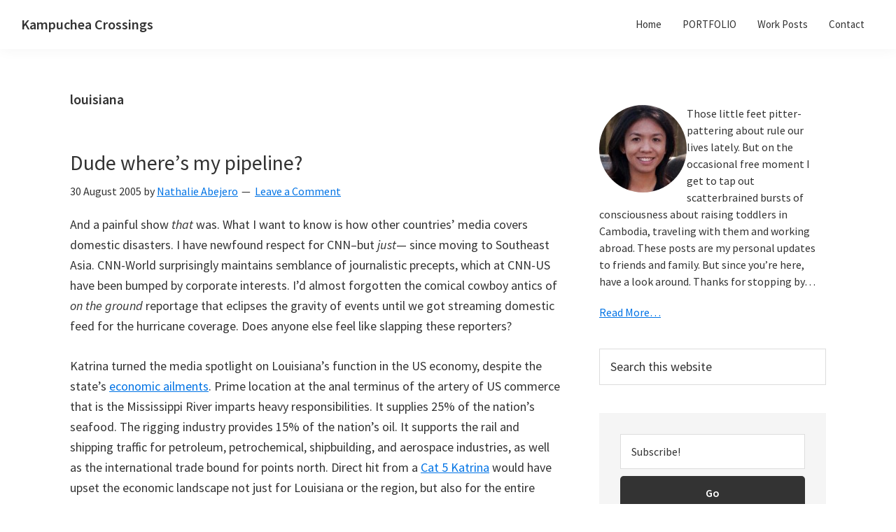

--- FILE ---
content_type: text/html; charset=UTF-8
request_url: https://www.abejero.net/archives/tag/louisiana/page/3
body_size: 40234
content:
<!DOCTYPE html><html dir="ltr" lang="en-US" prefix="og: https://ogp.me/ns#"><head ><meta charset="UTF-8" /><meta name="viewport" content="width=device-width, initial-scale=1" /><link media="all" href="https://www.abejero.net/wp-content/cache/autoptimize/css/autoptimize_26e30cc56667271be057c56df1174419.css" rel="stylesheet"><link media="screen" href="https://www.abejero.net/wp-content/cache/autoptimize/css/autoptimize_9a435ada3e0c5dfa6f692b3408e6a364.css" rel="stylesheet"><title>louisiana - Kampuchea Crossings - Page 3</title><meta name="description" content="- Page 3" /><meta name="robots" content="noindex, nofollow, max-image-preview:large" /><link rel="canonical" href="https://www.abejero.net/archives/tag/louisiana" /><link rel="prev" href="https://www.abejero.net/archives/tag/louisiana/page/2" /><meta name="generator" content="All in One SEO (AIOSEO) 4.8.9" /> <script type="application/ld+json" class="aioseo-schema">{"@context":"https:\/\/schema.org","@graph":[{"@type":"BreadcrumbList","@id":"https:\/\/www.abejero.net\/archives\/tag\/louisiana\/page\/3#breadcrumblist","itemListElement":[{"@type":"ListItem","@id":"https:\/\/www.abejero.net#listItem","position":1,"name":"Home","item":"https:\/\/www.abejero.net","nextItem":{"@type":"ListItem","@id":"https:\/\/www.abejero.net\/archives\/tag\/louisiana#listItem","name":"louisiana"}},{"@type":"ListItem","@id":"https:\/\/www.abejero.net\/archives\/tag\/louisiana#listItem","position":2,"name":"louisiana","item":"https:\/\/www.abejero.net\/archives\/tag\/louisiana","nextItem":{"@type":"ListItem","@id":"https:\/\/www.abejero.net\/archives\/tag\/louisiana\/page\/3#listItem","name":"Page 3"},"previousItem":{"@type":"ListItem","@id":"https:\/\/www.abejero.net#listItem","name":"Home"}},{"@type":"ListItem","@id":"https:\/\/www.abejero.net\/archives\/tag\/louisiana\/page\/3#listItem","position":3,"name":"Page 3","previousItem":{"@type":"ListItem","@id":"https:\/\/www.abejero.net\/archives\/tag\/louisiana#listItem","name":"louisiana"}}]},{"@type":"CollectionPage","@id":"https:\/\/www.abejero.net\/archives\/tag\/louisiana\/page\/3#collectionpage","url":"https:\/\/www.abejero.net\/archives\/tag\/louisiana\/page\/3","name":"louisiana - Kampuchea Crossings - Page 3","description":"- Page 3","inLanguage":"en-US","isPartOf":{"@id":"https:\/\/www.abejero.net\/#website"},"breadcrumb":{"@id":"https:\/\/www.abejero.net\/archives\/tag\/louisiana\/page\/3#breadcrumblist"}},{"@type":"Organization","@id":"https:\/\/www.abejero.net\/#organization","name":"Kampuchea Crossings","description":"Bump to baby on the beaten expat track","url":"https:\/\/www.abejero.net\/"},{"@type":"WebSite","@id":"https:\/\/www.abejero.net\/#website","url":"https:\/\/www.abejero.net\/","name":"Kampuchea Crossings","description":"Bump to baby on the beaten expat track","inLanguage":"en-US","publisher":{"@id":"https:\/\/www.abejero.net\/#organization"}}]}</script> <link rel='dns-prefetch' href='//fonts.googleapis.com' /><link href='https://fonts.gstatic.com' crossorigin rel='preconnect' /><link rel="alternate" type="application/rss+xml" title="Kampuchea Crossings &raquo; Feed" href="https://www.abejero.net/feed" /><link rel="alternate" type="application/rss+xml" title="Kampuchea Crossings &raquo; Comments Feed" href="https://www.abejero.net/comments/feed" /><link rel="alternate" type="application/rss+xml" title="Kampuchea Crossings &raquo; louisiana Tag Feed" href="https://www.abejero.net/archives/tag/louisiana/feed" />  <script src="//www.googletagmanager.com/gtag/js?id=G-HKFK173W2Y"  data-cfasync="false" data-wpfc-render="false" async></script> <script data-cfasync="false" data-wpfc-render="false">var mi_version = '9.11.1';
				var mi_track_user = true;
				var mi_no_track_reason = '';
								var MonsterInsightsDefaultLocations = {"page_location":"https:\/\/www.abejero.net\/archives\/tag\/louisiana\/page\/3\/"};
								if ( typeof MonsterInsightsPrivacyGuardFilter === 'function' ) {
					var MonsterInsightsLocations = (typeof MonsterInsightsExcludeQuery === 'object') ? MonsterInsightsPrivacyGuardFilter( MonsterInsightsExcludeQuery ) : MonsterInsightsPrivacyGuardFilter( MonsterInsightsDefaultLocations );
				} else {
					var MonsterInsightsLocations = (typeof MonsterInsightsExcludeQuery === 'object') ? MonsterInsightsExcludeQuery : MonsterInsightsDefaultLocations;
				}

								var disableStrs = [
										'ga-disable-G-HKFK173W2Y',
									];

				/* Function to detect opted out users */
				function __gtagTrackerIsOptedOut() {
					for (var index = 0; index < disableStrs.length; index++) {
						if (document.cookie.indexOf(disableStrs[index] + '=true') > -1) {
							return true;
						}
					}

					return false;
				}

				/* Disable tracking if the opt-out cookie exists. */
				if (__gtagTrackerIsOptedOut()) {
					for (var index = 0; index < disableStrs.length; index++) {
						window[disableStrs[index]] = true;
					}
				}

				/* Opt-out function */
				function __gtagTrackerOptout() {
					for (var index = 0; index < disableStrs.length; index++) {
						document.cookie = disableStrs[index] + '=true; expires=Thu, 31 Dec 2099 23:59:59 UTC; path=/';
						window[disableStrs[index]] = true;
					}
				}

				if ('undefined' === typeof gaOptout) {
					function gaOptout() {
						__gtagTrackerOptout();
					}
				}
								window.dataLayer = window.dataLayer || [];

				window.MonsterInsightsDualTracker = {
					helpers: {},
					trackers: {},
				};
				if (mi_track_user) {
					function __gtagDataLayer() {
						dataLayer.push(arguments);
					}

					function __gtagTracker(type, name, parameters) {
						if (!parameters) {
							parameters = {};
						}

						if (parameters.send_to) {
							__gtagDataLayer.apply(null, arguments);
							return;
						}

						if (type === 'event') {
														parameters.send_to = monsterinsights_frontend.v4_id;
							var hookName = name;
							if (typeof parameters['event_category'] !== 'undefined') {
								hookName = parameters['event_category'] + ':' + name;
							}

							if (typeof MonsterInsightsDualTracker.trackers[hookName] !== 'undefined') {
								MonsterInsightsDualTracker.trackers[hookName](parameters);
							} else {
								__gtagDataLayer('event', name, parameters);
							}
							
						} else {
							__gtagDataLayer.apply(null, arguments);
						}
					}

					__gtagTracker('js', new Date());
					__gtagTracker('set', {
						'developer_id.dZGIzZG': true,
											});
					if ( MonsterInsightsLocations.page_location ) {
						__gtagTracker('set', MonsterInsightsLocations);
					}
										__gtagTracker('config', 'G-HKFK173W2Y', {"forceSSL":"true"} );
										window.gtag = __gtagTracker;										(function () {
						/* https://developers.google.com/analytics/devguides/collection/analyticsjs/ */
						/* ga and __gaTracker compatibility shim. */
						var noopfn = function () {
							return null;
						};
						var newtracker = function () {
							return new Tracker();
						};
						var Tracker = function () {
							return null;
						};
						var p = Tracker.prototype;
						p.get = noopfn;
						p.set = noopfn;
						p.send = function () {
							var args = Array.prototype.slice.call(arguments);
							args.unshift('send');
							__gaTracker.apply(null, args);
						};
						var __gaTracker = function () {
							var len = arguments.length;
							if (len === 0) {
								return;
							}
							var f = arguments[len - 1];
							if (typeof f !== 'object' || f === null || typeof f.hitCallback !== 'function') {
								if ('send' === arguments[0]) {
									var hitConverted, hitObject = false, action;
									if ('event' === arguments[1]) {
										if ('undefined' !== typeof arguments[3]) {
											hitObject = {
												'eventAction': arguments[3],
												'eventCategory': arguments[2],
												'eventLabel': arguments[4],
												'value': arguments[5] ? arguments[5] : 1,
											}
										}
									}
									if ('pageview' === arguments[1]) {
										if ('undefined' !== typeof arguments[2]) {
											hitObject = {
												'eventAction': 'page_view',
												'page_path': arguments[2],
											}
										}
									}
									if (typeof arguments[2] === 'object') {
										hitObject = arguments[2];
									}
									if (typeof arguments[5] === 'object') {
										Object.assign(hitObject, arguments[5]);
									}
									if ('undefined' !== typeof arguments[1].hitType) {
										hitObject = arguments[1];
										if ('pageview' === hitObject.hitType) {
											hitObject.eventAction = 'page_view';
										}
									}
									if (hitObject) {
										action = 'timing' === arguments[1].hitType ? 'timing_complete' : hitObject.eventAction;
										hitConverted = mapArgs(hitObject);
										__gtagTracker('event', action, hitConverted);
									}
								}
								return;
							}

							function mapArgs(args) {
								var arg, hit = {};
								var gaMap = {
									'eventCategory': 'event_category',
									'eventAction': 'event_action',
									'eventLabel': 'event_label',
									'eventValue': 'event_value',
									'nonInteraction': 'non_interaction',
									'timingCategory': 'event_category',
									'timingVar': 'name',
									'timingValue': 'value',
									'timingLabel': 'event_label',
									'page': 'page_path',
									'location': 'page_location',
									'title': 'page_title',
									'referrer' : 'page_referrer',
								};
								for (arg in args) {
																		if (!(!args.hasOwnProperty(arg) || !gaMap.hasOwnProperty(arg))) {
										hit[gaMap[arg]] = args[arg];
									} else {
										hit[arg] = args[arg];
									}
								}
								return hit;
							}

							try {
								f.hitCallback();
							} catch (ex) {
							}
						};
						__gaTracker.create = newtracker;
						__gaTracker.getByName = newtracker;
						__gaTracker.getAll = function () {
							return [];
						};
						__gaTracker.remove = noopfn;
						__gaTracker.loaded = true;
						window['__gaTracker'] = __gaTracker;
					})();
									} else {
										console.log("");
					(function () {
						function __gtagTracker() {
							return null;
						}

						window['__gtagTracker'] = __gtagTracker;
						window['gtag'] = __gtagTracker;
					})();
									}</script>  <script>window._wpemojiSettings = {"baseUrl":"https:\/\/s.w.org\/images\/core\/emoji\/16.0.1\/72x72\/","ext":".png","svgUrl":"https:\/\/s.w.org\/images\/core\/emoji\/16.0.1\/svg\/","svgExt":".svg","source":{"concatemoji":"https:\/\/www.abejero.net\/wp-includes\/js\/wp-emoji-release.min.js?ver=6.8.3"}};
/*! This file is auto-generated */
!function(s,n){var o,i,e;function c(e){try{var t={supportTests:e,timestamp:(new Date).valueOf()};sessionStorage.setItem(o,JSON.stringify(t))}catch(e){}}function p(e,t,n){e.clearRect(0,0,e.canvas.width,e.canvas.height),e.fillText(t,0,0);var t=new Uint32Array(e.getImageData(0,0,e.canvas.width,e.canvas.height).data),a=(e.clearRect(0,0,e.canvas.width,e.canvas.height),e.fillText(n,0,0),new Uint32Array(e.getImageData(0,0,e.canvas.width,e.canvas.height).data));return t.every(function(e,t){return e===a[t]})}function u(e,t){e.clearRect(0,0,e.canvas.width,e.canvas.height),e.fillText(t,0,0);for(var n=e.getImageData(16,16,1,1),a=0;a<n.data.length;a++)if(0!==n.data[a])return!1;return!0}function f(e,t,n,a){switch(t){case"flag":return n(e,"\ud83c\udff3\ufe0f\u200d\u26a7\ufe0f","\ud83c\udff3\ufe0f\u200b\u26a7\ufe0f")?!1:!n(e,"\ud83c\udde8\ud83c\uddf6","\ud83c\udde8\u200b\ud83c\uddf6")&&!n(e,"\ud83c\udff4\udb40\udc67\udb40\udc62\udb40\udc65\udb40\udc6e\udb40\udc67\udb40\udc7f","\ud83c\udff4\u200b\udb40\udc67\u200b\udb40\udc62\u200b\udb40\udc65\u200b\udb40\udc6e\u200b\udb40\udc67\u200b\udb40\udc7f");case"emoji":return!a(e,"\ud83e\udedf")}return!1}function g(e,t,n,a){var r="undefined"!=typeof WorkerGlobalScope&&self instanceof WorkerGlobalScope?new OffscreenCanvas(300,150):s.createElement("canvas"),o=r.getContext("2d",{willReadFrequently:!0}),i=(o.textBaseline="top",o.font="600 32px Arial",{});return e.forEach(function(e){i[e]=t(o,e,n,a)}),i}function t(e){var t=s.createElement("script");t.src=e,t.defer=!0,s.head.appendChild(t)}"undefined"!=typeof Promise&&(o="wpEmojiSettingsSupports",i=["flag","emoji"],n.supports={everything:!0,everythingExceptFlag:!0},e=new Promise(function(e){s.addEventListener("DOMContentLoaded",e,{once:!0})}),new Promise(function(t){var n=function(){try{var e=JSON.parse(sessionStorage.getItem(o));if("object"==typeof e&&"number"==typeof e.timestamp&&(new Date).valueOf()<e.timestamp+604800&&"object"==typeof e.supportTests)return e.supportTests}catch(e){}return null}();if(!n){if("undefined"!=typeof Worker&&"undefined"!=typeof OffscreenCanvas&&"undefined"!=typeof URL&&URL.createObjectURL&&"undefined"!=typeof Blob)try{var e="postMessage("+g.toString()+"("+[JSON.stringify(i),f.toString(),p.toString(),u.toString()].join(",")+"));",a=new Blob([e],{type:"text/javascript"}),r=new Worker(URL.createObjectURL(a),{name:"wpTestEmojiSupports"});return void(r.onmessage=function(e){c(n=e.data),r.terminate(),t(n)})}catch(e){}c(n=g(i,f,p,u))}t(n)}).then(function(e){for(var t in e)n.supports[t]=e[t],n.supports.everything=n.supports.everything&&n.supports[t],"flag"!==t&&(n.supports.everythingExceptFlag=n.supports.everythingExceptFlag&&n.supports[t]);n.supports.everythingExceptFlag=n.supports.everythingExceptFlag&&!n.supports.flag,n.DOMReady=!1,n.readyCallback=function(){n.DOMReady=!0}}).then(function(){return e}).then(function(){var e;n.supports.everything||(n.readyCallback(),(e=n.source||{}).concatemoji?t(e.concatemoji):e.wpemoji&&e.twemoji&&(t(e.twemoji),t(e.wpemoji)))}))}((window,document),window._wpemojiSettings);</script> <link rel='stylesheet' id='genesis-sample-fonts-css' href='https://fonts.googleapis.com/css?family=Source+Sans+Pro:400,400i,600,700&#038;display=swap' media='all' /><link rel='stylesheet' id='dashicons-css' href='https://www.abejero.net/wp-includes/css/dashicons.min.css?ver=6.8.3' media='all' /> <script data-cfasync="false" data-wpfc-render="false" id='monsterinsights-frontend-script-js-extra'>var monsterinsights_frontend = {"js_events_tracking":"true","download_extensions":"pdf,doc,ppt,xls,zip,docx,pptx,xlsx","inbound_paths":"[]","home_url":"https:\/\/www.abejero.net","hash_tracking":"false","v4_id":"G-HKFK173W2Y"};</script> <script src="https://www.abejero.net/wp-includes/js/jquery/jquery.min.js?ver=3.7.1" id="jquery-core-js"></script> <script id="wpdm-frontjs-js-extra">var wpdm_url = {"home":"https:\/\/www.abejero.net\/","site":"https:\/\/www.abejero.net\/","ajax":"https:\/\/www.abejero.net\/wp-admin\/admin-ajax.php"};
var wpdm_js = {"spinner":"<i class=\"wpdm-icon wpdm-sun wpdm-spin\"><\/i>","client_id":"910979de66b83a1bd82889c61f7d1d57"};
var wpdm_strings = {"pass_var":"Password Verified!","pass_var_q":"Please click following button to start download.","start_dl":"Start Download"};</script> <link rel="https://api.w.org/" href="https://www.abejero.net/wp-json/" /><link rel="alternate" title="JSON" type="application/json" href="https://www.abejero.net/wp-json/wp/v2/tags/593" /><link rel="EditURI" type="application/rsd+xml" title="RSD" href="https://www.abejero.net/xmlrpc.php?rsd" /><meta name="generator" content="WordPress 6.8.3" /><link rel="icon" href="https://www.abejero.net/wp-content/themes/genesis-sample/images/favicon.ico" /><link rel="pingback" href="https://www.abejero.net/xmlrpc.php" /><link rel="shortcut icon" href="https://www.abejero.net/wp-content/uploads/2014/03/favicon.png" /><link rel="icon" href="https://www.abejero.net/wp-content/uploads/2014/03/favicon.png" type="image/png"/><meta name="generator" content="WordPress Download Manager 3.3.32" /></head><body data-rsssl=1 class="archive paged tag tag-louisiana tag-593 wp-embed-responsive paged-3 tag-paged-3 wp-theme-genesis wp-child-theme-genesis-sample header-full-width content-sidebar genesis-breadcrumbs-hidden genesis-footer-widgets-hidden no-js" itemscope itemtype="https://schema.org/WebPage"> <script>//
	(function(){
		var c = document.body.classList;
		c.remove( 'no-js' );
		c.add( 'js' );
	})();
	//</script> <div class="site-container"><ul class="genesis-skip-link"><li><a href="#genesis-nav-primary" class="screen-reader-shortcut"> Skip to primary navigation</a></li><li><a href="#genesis-content" class="screen-reader-shortcut"> Skip to main content</a></li><li><a href="#genesis-sidebar-primary" class="screen-reader-shortcut"> Skip to primary sidebar</a></li></ul><header class="site-header" itemscope itemtype="https://schema.org/WPHeader"><div class="wrap"><div class="title-area"><p class="site-title" itemprop="headline"><a href="https://www.abejero.net/">Kampuchea Crossings</a></p><p class="site-description" itemprop="description">Bump to baby on the beaten expat track</p></div><nav class="nav-primary" aria-label="Main" itemscope itemtype="https://schema.org/SiteNavigationElement" id="genesis-nav-primary"><div class="wrap"><ul id="menu-all-options-menu" class="menu genesis-nav-menu menu-primary js-superfish"><li id="menu-item-5288" class="menu-item menu-item-type-post_type menu-item-object-page menu-item-5288"><a href="https://www.abejero.net/about-me" itemprop="url"><span itemprop="name">Home</span></a></li><li id="menu-item-5441" class="menu-item menu-item-type-post_type menu-item-object-page menu-item-5441"><a href="https://www.abejero.net/professional" itemprop="url"><span itemprop="name">PORTFOLIO</span></a></li><li id="menu-item-3662" class="menu-item menu-item-type-taxonomy menu-item-object-category menu-item-3662"><a href="https://www.abejero.net/archives/category/work" itemprop="url"><span itemprop="name">Work Posts</span></a></li><li id="menu-item-3469" class="menu-item menu-item-type-post_type menu-item-object-page menu-item-3469"><a href="https://www.abejero.net/contact" itemprop="url"><span itemprop="name">Contact</span></a></li></ul></div></nav></div></header><div class="site-inner"><div class="content-sidebar-wrap"><main class="content" id="genesis-content"><div class="archive-description taxonomy-archive-description taxonomy-description"><h1 class="archive-title">louisiana</h1></div><article class="post-240 post type-post status-publish format-standard category-passions category-life tag-dead-zones tag-ecology tag-katrina tag-louisiana tag-us tag-us-gulf-coast tag-wetlands entry" aria-label="Dude where&#8217;s my pipeline?" itemscope itemtype="https://schema.org/CreativeWork"><header class="entry-header"><h2 class="entry-title" itemprop="headline"><a class="entry-title-link" rel="bookmark" href="https://www.abejero.net/archives/240">Dude where&#8217;s my pipeline?</a></h2><p class="entry-meta"><time class="entry-time" itemprop="datePublished" datetime="2005-08-30T08:46:00-04:00">30 August 2005</time> by <span class="entry-author" itemprop="author" itemscope itemtype="https://schema.org/Person"><a href="https://www.abejero.net/archives/author/admin" class="entry-author-link" rel="author" itemprop="url"><span class="entry-author-name" itemprop="name">Nathalie Abejero</span></a></span> <span class="entry-comments-link"><a href="https://www.abejero.net/archives/240#respond">Leave a Comment</a></span></p></header><div class="entry-content" itemprop="text"><p>And a painful show <em>that</em> was. What I want to know is how other countries’ media covers domestic disasters. I have newfound respect for CNN&#8211;but <em>just</em>&#8212; since moving to Southeast Asia. CNN-World surprisingly maintains semblance of journalistic precepts, which at CNN-US have been bumped by corporate interests. I’d almost forgotten the comical cowboy antics of <em>on the ground</em> reportage that eclipses the gravity of events until we got streaming domestic feed for the hurricane coverage. Does anyone else feel like slapping these reporters?</p><p>Katrina turned the media spotlight on  Louisiana’s function in the US economy, despite the state’s <a href="http://www.leanweb.org/qoflife/myths.html" target="_blank">economic ailments</a>. Prime location at the anal terminus of the artery of US commerce that is the Mississippi River imparts heavy responsibilities. It supplies 25% of the nation’s seafood. The rigging industry provides 15% of the nation’s oil. It supports the rail and shipping traffic for petroleum, petrochemical, shipbuilding, and aerospace industries, as well as the international trade bound for points north. Direct hit from a <a href="http://en.wikipedia.org/wiki/Hurricane_Katrina" target="_blank">Cat 5 Katrina</a> would have upset the economic landscape not just for Louisiana or the region, but also for the entire country.</p><p>These activities deal the Mississippi delta an ecological blow, one of the consequences being oxygen-depleted coastal  dead zones. The <a href="http://www.fishingnj.org/artdedzn.htm" target="_blank">US Gulf Coast</a> is one of a growing number of hypoxic regions around the world, the largest in the western hemisphere. Healthy wetlands provide a natural buffer against storms making landfall. Unfortunately, wetland ecology loses out when weighed against the billions in industries sustaining immediate and material human needs.</p><p>Louisiana and the coastal states are in an ecological quagmire that has been begging attention for decades. With the increasing frequency and power of Gulf storms due to global warming&#8211;<em>does anyone doubt the phenomenon exists anymore??</em>&#8212; it’s a double whammy that may just rearrange the geography faster than the Army Corps of Engineers can counter.</p></div><footer class="entry-footer"><p class="entry-meta"><span class="entry-categories">Filed Under: <a href="https://www.abejero.net/archives/category/passions" rel="category tag">Interests</a>, <a href="https://www.abejero.net/archives/category/life" rel="category tag">Life</a></span> <span class="entry-tags">Tagged With: <a href="https://www.abejero.net/archives/tag/dead-zones" rel="tag">dead zones</a>, <a href="https://www.abejero.net/archives/tag/ecology" rel="tag">ecology</a>, <a href="https://www.abejero.net/archives/tag/katrina" rel="tag">katrina</a>, <a href="https://www.abejero.net/archives/tag/louisiana" rel="tag">louisiana</a>, <a href="https://www.abejero.net/archives/tag/us" rel="tag">US</a>, <a href="https://www.abejero.net/archives/tag/us-gulf-coast" rel="tag">US Gulf Coast</a>, <a href="https://www.abejero.net/archives/tag/wetlands" rel="tag">wetlands</a></span></p></footer></article><div class="archive-pagination pagination" role="navigation" aria-label="Pagination"><ul><li class="pagination-previous"><a href="https://www.abejero.net/archives/tag/louisiana/page/2" >&#x000AB; <span class="screen-reader-text">Go to</span> Previous Page</a></li><li><a href="https://www.abejero.net/archives/tag/louisiana"><span class="screen-reader-text">Page</span> 1</a></li><li><a href="https://www.abejero.net/archives/tag/louisiana/page/2"><span class="screen-reader-text">Page</span> 2</a></li><li class="active" ><a href="https://www.abejero.net/archives/tag/louisiana/page/3" aria-current="page"><span class="screen-reader-text">Page</span> 3</a></li></ul></div></main><aside class="sidebar sidebar-primary widget-area" role="complementary" aria-label="Primary Sidebar" itemscope itemtype="https://schema.org/WPSideBar" id="genesis-sidebar-primary"><h2 class="genesis-sidebar-title screen-reader-text">Primary Sidebar</h2><section id="user-profile-2" class="widget user-profile"><div class="widget-wrap"><p><img alt='' src='https://secure.gravatar.com/avatar/183f7f8dc176abd3364e8e740624efe0b105beff8fb8a55bcda567eabd141614?s=125&#038;d=mm&#038;r=g' srcset='https://secure.gravatar.com/avatar/183f7f8dc176abd3364e8e740624efe0b105beff8fb8a55bcda567eabd141614?s=250&#038;d=mm&#038;r=g 2x' class='avatar avatar-125 photo' height='125' width='125' loading='lazy' decoding='async'/></p><p>Those little feet pitter-pattering about rule our lives lately. But on the occasional free moment I get to tap out scatterbrained bursts of consciousness about raising toddlers in Cambodia, traveling with them and working abroad. These posts are my personal updates to friends and family. But since you’re here, have a look around. Thanks for stopping by…</p><p> <a class="pagelink" href="https://www.abejero.net/about-me">Read More…</a></p></div></section><section id="search-4" class="widget widget_search"><div class="widget-wrap"><form class="search-form" method="get" action="https://www.abejero.net/" role="search" itemprop="potentialAction" itemscope itemtype="https://schema.org/SearchAction"><label class="search-form-label screen-reader-text" for="searchform-1">Search this website</label><input class="search-form-input" type="search" name="s" id="searchform-1" placeholder="Search this website" itemprop="query-input"><input class="search-form-submit" type="submit" value="Search"><meta content="https://www.abejero.net/?s={s}" itemprop="target"></form></div></section><section id="enews-ext-2" class="widget enews-widget"><div class="widget-wrap"><div class="enews enews-1-field"><form
 id="subscribe-enews-ext-2"
 action="https://feedburner.google.com/fb/a/mailverify"
 method="post"
 name="enews-ext-2"
 target="popupwindow"
 onsubmit="window.open( 'https://feedburner.google.com/fb/a/mailverify?uri=Kampuchea Crossings', 'popupwindow', 'scrollbars=yes,width=550,height=520');return true"
 xmlns="http://www.w3.org/1999/html"> <input type="email" value="" id="subbox" aria-label="Subscribe!" placeholder="Subscribe!" name="email"
 required="required" /> <input type="hidden" name="uri" value="Kampuchea Crossings" /> <input type="hidden" name="loc" value="en_US" /> <input type="submit" value="Go" id="subbutton" /></form></div></div></section><section id="categories-3" class="widget widget_categories"><div class="widget-wrap"><h3 class="widgettitle widget-title">Blog Post Categories</h3><nav aria-label="Blog Post Categories"><ul><li class="cat-item cat-item-293"><a href="https://www.abejero.net/archives/category/passions">Interests</a></li><li class="cat-item cat-item-292"><a href="https://www.abejero.net/archives/category/life">Life</a></li><li class="cat-item cat-item-294"><a href="https://www.abejero.net/archives/category/travels">Travels</a></li><li class="cat-item cat-item-295"><a href="https://www.abejero.net/archives/category/work">Work</a></li></ul></nav></div></section><section id="recent-posts-3" class="widget widget_recent_entries"><div class="widget-wrap"><h3 class="widgettitle widget-title">Latest posts</h3><nav aria-label="Latest posts"><ul><li> <a href="https://www.abejero.net/archives/5665">Cheers to 2024, an important election year!</a></li><li> <a href="https://www.abejero.net/archives/5631">Some optics on how rapidly technology is changing the world</a></li><li> <a href="https://www.abejero.net/archives/5583">AI note taking tools for your second brain</a></li><li> <a href="https://www.abejero.net/archives/5540">Kids project: Micro-loans to women entrepreneurs</a></li><li> <a href="https://www.abejero.net/archives/5497">I ran the 50th NYC Marathon!</a></li><li> <a href="https://www.abejero.net/archives/5526">Bok l&#8217;hong with Margaritas or, memories from the Mekong</a></li><li> <a href="https://www.abejero.net/archives/5531">Getting the kids to like ampalaya (bitter gourd)</a></li><li> <a href="https://www.abejero.net/archives/5483">Gender differences in athletic training</a></li></ul></nav></div></section><section id="tag_cloud-4" class="widget widget_tag_cloud"><div class="widget-wrap"><h3 class="widgettitle widget-title">Tags</h3><nav aria-label="Tags"><div class="tagcloud"><a href="https://www.abejero.net/archives/tag/aid" class="tag-cloud-link tag-link-383 tag-link-position-1" style="font-size: 10.137404580153pt;" aria-label="aid (7 items)">aid</a> <a href="https://www.abejero.net/archives/tag/baby" class="tag-cloud-link tag-link-925 tag-link-position-2" style="font-size: 13.129770992366pt;" aria-label="baby (14 items)">baby</a> <a href="https://www.abejero.net/archives/tag/bangkok" class="tag-cloud-link tag-link-314 tag-link-position-3" style="font-size: 13.129770992366pt;" aria-label="Bangkok (14 items)">Bangkok</a> <a href="https://www.abejero.net/archives/tag/bush" class="tag-cloud-link tag-link-479 tag-link-position-4" style="font-size: 10.137404580153pt;" aria-label="bush (7 items)">bush</a> <a href="https://www.abejero.net/archives/tag/cambodia" class="tag-cloud-link tag-link-316 tag-link-position-5" style="font-size: 22pt;" aria-label="Cambodia (102 items)">Cambodia</a> <a href="https://www.abejero.net/archives/tag/christmas" class="tag-cloud-link tag-link-613 tag-link-position-6" style="font-size: 12.381679389313pt;" aria-label="christmas (12 items)">christmas</a> <a href="https://www.abejero.net/archives/tag/coconut" class="tag-cloud-link tag-link-1036 tag-link-position-7" style="font-size: 8.8549618320611pt;" aria-label="coconut (5 items)">coconut</a> <a href="https://www.abejero.net/archives/tag/covid-19" class="tag-cloud-link tag-link-1637 tag-link-position-8" style="font-size: 8.8549618320611pt;" aria-label="covid-19 (5 items)">covid-19</a> <a href="https://www.abejero.net/archives/tag/cuisine" class="tag-cloud-link tag-link-596 tag-link-position-9" style="font-size: 8.8549618320611pt;" aria-label="cuisine (5 items)">cuisine</a> <a href="https://www.abejero.net/archives/tag/delivery" class="tag-cloud-link tag-link-930 tag-link-position-10" style="font-size: 8.8549618320611pt;" aria-label="delivery (5 items)">delivery</a> <a href="https://www.abejero.net/archives/tag/development" class="tag-cloud-link tag-link-381 tag-link-position-11" style="font-size: 12.809160305344pt;" aria-label="development (13 items)">development</a> <a href="https://www.abejero.net/archives/tag/expat" class="tag-cloud-link tag-link-906 tag-link-position-12" style="font-size: 14.625954198473pt;" aria-label="expat (20 items)">expat</a> <a href="https://www.abejero.net/archives/tag/expatriate" class="tag-cloud-link tag-link-457 tag-link-position-13" style="font-size: 15.480916030534pt;" aria-label="expatriate (24 items)">expatriate</a> <a href="https://www.abejero.net/archives/tag/filipino-food" class="tag-cloud-link tag-link-1287 tag-link-position-14" style="font-size: 10.137404580153pt;" aria-label="Filipino food (7 items)">Filipino food</a> <a href="https://www.abejero.net/archives/tag/food" class="tag-cloud-link tag-link-398 tag-link-position-15" style="font-size: 12.381679389313pt;" aria-label="food (12 items)">food</a> <a href="https://www.abejero.net/archives/tag/foreign-aid" class="tag-cloud-link tag-link-413 tag-link-position-16" style="font-size: 10.671755725191pt;" aria-label="foreign aid (8 items)">foreign aid</a> <a href="https://www.abejero.net/archives/tag/holiday" class="tag-cloud-link tag-link-903 tag-link-position-17" style="font-size: 9.6030534351145pt;" aria-label="holiday (6 items)">holiday</a> <a href="https://www.abejero.net/archives/tag/hurricane" class="tag-cloud-link tag-link-610 tag-link-position-18" style="font-size: 10.671755725191pt;" aria-label="hurricane (8 items)">hurricane</a> <a href="https://www.abejero.net/archives/tag/inauguration" class="tag-cloud-link tag-link-483 tag-link-position-19" style="font-size: 8.8549618320611pt;" aria-label="inauguration (5 items)">inauguration</a> <a href="https://www.abejero.net/archives/tag/katrina" class="tag-cloud-link tag-link-575 tag-link-position-20" style="font-size: 11.63358778626pt;" aria-label="katrina (10 items)">katrina</a> <a href="https://www.abejero.net/archives/tag/khmer" class="tag-cloud-link tag-link-319 tag-link-position-21" style="font-size: 13.984732824427pt;" aria-label="Khmer (17 items)">Khmer</a> <a href="https://www.abejero.net/archives/tag/khmer-cuisine" class="tag-cloud-link tag-link-1272 tag-link-position-22" style="font-size: 10.137404580153pt;" aria-label="Khmer cuisine (7 items)">Khmer cuisine</a> <a href="https://www.abejero.net/archives/tag/khmer-food" class="tag-cloud-link tag-link-1271 tag-link-position-23" style="font-size: 9.6030534351145pt;" aria-label="Khmer food (6 items)">Khmer food</a> <a href="https://www.abejero.net/archives/tag/khmer-new-year" class="tag-cloud-link tag-link-332 tag-link-position-24" style="font-size: 8pt;" aria-label="Khmer New Year (4 items)">Khmer New Year</a> <a href="https://www.abejero.net/archives/tag/kids" class="tag-cloud-link tag-link-1212 tag-link-position-25" style="font-size: 10.137404580153pt;" aria-label="kids (7 items)">kids</a> <a href="https://www.abejero.net/archives/tag/levy" class="tag-cloud-link tag-link-611 tag-link-position-26" style="font-size: 10.671755725191pt;" aria-label="levy (8 items)">levy</a> <a href="https://www.abejero.net/archives/tag/louisiana" class="tag-cloud-link tag-link-593 tag-link-position-27" style="font-size: 12.809160305344pt;" aria-label="louisiana (13 items)">louisiana</a> <a href="https://www.abejero.net/archives/tag/mango" class="tag-cloud-link tag-link-420 tag-link-position-28" style="font-size: 8.8549618320611pt;" aria-label="mango (5 items)">mango</a> <a href="https://www.abejero.net/archives/tag/manila" class="tag-cloud-link tag-link-1125 tag-link-position-29" style="font-size: 10.671755725191pt;" aria-label="Manila (8 items)">Manila</a> <a href="https://www.abejero.net/archives/tag/medical-tourism" class="tag-cloud-link tag-link-1138 tag-link-position-30" style="font-size: 8.8549618320611pt;" aria-label="medical tourism (5 items)">medical tourism</a> <a href="https://www.abejero.net/archives/tag/mekong" class="tag-cloud-link tag-link-401 tag-link-position-31" style="font-size: 9.6030534351145pt;" aria-label="mekong (6 items)">mekong</a> <a href="https://www.abejero.net/archives/tag/new-orleans" class="tag-cloud-link tag-link-361 tag-link-position-32" style="font-size: 13.984732824427pt;" aria-label="new orleans (17 items)">new orleans</a> <a href="https://www.abejero.net/archives/tag/nola" class="tag-cloud-link tag-link-574 tag-link-position-33" style="font-size: 8.8549618320611pt;" aria-label="nola (5 items)">nola</a> <a href="https://www.abejero.net/archives/tag/nyc" class="tag-cloud-link tag-link-762 tag-link-position-34" style="font-size: 11.206106870229pt;" aria-label="nyc (9 items)">nyc</a> <a href="https://www.abejero.net/archives/tag/obama" class="tag-cloud-link tag-link-480 tag-link-position-35" style="font-size: 10.671755725191pt;" aria-label="obama (8 items)">obama</a> <a href="https://www.abejero.net/archives/tag/parenthood" class="tag-cloud-link tag-link-1023 tag-link-position-36" style="font-size: 13.984732824427pt;" aria-label="parenthood (17 items)">parenthood</a> <a href="https://www.abejero.net/archives/tag/parenting" class="tag-cloud-link tag-link-1024 tag-link-position-37" style="font-size: 14.839694656489pt;" aria-label="parenting (21 items)">parenting</a> <a href="https://www.abejero.net/archives/tag/philippines" class="tag-cloud-link tag-link-1103 tag-link-position-38" style="font-size: 12.381679389313pt;" aria-label="Philippines (12 items)">Philippines</a> <a href="https://www.abejero.net/archives/tag/phnom-penh" class="tag-cloud-link tag-link-390 tag-link-position-39" style="font-size: 18.36641221374pt;" aria-label="Phnom Penh (46 items)">Phnom Penh</a> <a href="https://www.abejero.net/archives/tag/poipet" class="tag-cloud-link tag-link-320 tag-link-position-40" style="font-size: 8pt;" aria-label="Poipet (4 items)">Poipet</a> <a href="https://www.abejero.net/archives/tag/running" class="tag-cloud-link tag-link-1613 tag-link-position-41" style="font-size: 10.137404580153pt;" aria-label="running (7 items)">running</a> <a href="https://www.abejero.net/archives/tag/thailand" class="tag-cloud-link tag-link-313 tag-link-position-42" style="font-size: 14.839694656489pt;" aria-label="Thailand (21 items)">Thailand</a> <a href="https://www.abejero.net/archives/tag/travel" class="tag-cloud-link tag-link-312 tag-link-position-43" style="font-size: 17.832061068702pt;" aria-label="travel (41 items)">travel</a> <a href="https://www.abejero.net/archives/tag/us" class="tag-cloud-link tag-link-309 tag-link-position-44" style="font-size: 13.664122137405pt;" aria-label="US (16 items)">US</a> <a href="https://www.abejero.net/archives/tag/xmas" class="tag-cloud-link tag-link-612 tag-link-position-45" style="font-size: 10.137404580153pt;" aria-label="xmas (7 items)">xmas</a></div></nav></div></section><section id="simple-social-icons-2" class="widget simple-social-icons"><div class="widget-wrap"><ul class="alignright"><li class="ssi-facebook"><a href="https://www.facebook.com/nabejero" target="_blank" rel="noopener noreferrer"><svg role="img" class="social-facebook" aria-labelledby="social-facebook-2"><title id="social-facebook-2">Facebook</title><use xlink:href="https://www.abejero.net/wp-content/plugins/simple-social-icons/symbol-defs.svg#social-facebook"></use></svg></a></li><li class="ssi-linkedin"><a href="http://www.linkedin.com/in/nabejero/" target="_blank" rel="noopener noreferrer"><svg role="img" class="social-linkedin" aria-labelledby="social-linkedin-2"><title id="social-linkedin-2">LinkedIn</title><use xlink:href="https://www.abejero.net/wp-content/plugins/simple-social-icons/symbol-defs.svg#social-linkedin"></use></svg></a></li><li class="ssi-pinterest"><a href="http://www.pinterest.com/nabejero/" target="_blank" rel="noopener noreferrer"><svg role="img" class="social-pinterest" aria-labelledby="social-pinterest-2"><title id="social-pinterest-2">Pinterest</title><use xlink:href="https://www.abejero.net/wp-content/plugins/simple-social-icons/symbol-defs.svg#social-pinterest"></use></svg></a></li><li class="ssi-rss"><a href="https://www.abejero.net/feed/" target="_blank" rel="noopener noreferrer"><svg role="img" class="social-rss" aria-labelledby="social-rss-2"><title id="social-rss-2">RSS</title><use xlink:href="https://www.abejero.net/wp-content/plugins/simple-social-icons/symbol-defs.svg#social-rss"></use></svg></a></li><li class="ssi-twitter"><a href="https://twitter.com/nabejero" target="_blank" rel="noopener noreferrer"><svg role="img" class="social-twitter" aria-labelledby="social-twitter-2"><title id="social-twitter-2">Twitter</title><use xlink:href="https://www.abejero.net/wp-content/plugins/simple-social-icons/symbol-defs.svg#social-twitter"></use></svg></a></li></ul></div></section></aside></div></div><footer class="site-footer" itemscope itemtype="https://schema.org/WPFooter"><div class="wrap"><p>Copyright &#xA9;&nbsp;2026 · <a href="https://demo.studiopress.com/">Genesis Sample</a> on <a href="https://www.studiopress.com/">Genesis Framework</a> · <a href="https://wordpress.org/">WordPress</a> · <a href="https://www.abejero.net/wp-login.php">Log in</a></p></div></footer></div><script type="speculationrules">{"prefetch":[{"source":"document","where":{"and":[{"href_matches":"\/*"},{"not":{"href_matches":["\/wp-*.php","\/wp-admin\/*","\/wp-content\/uploads\/*","\/wp-content\/*","\/wp-content\/plugins\/*","\/wp-content\/themes\/genesis-sample\/*","\/wp-content\/themes\/genesis\/*","\/*\\?(.+)"]}},{"not":{"selector_matches":"a[rel~=\"nofollow\"]"}},{"not":{"selector_matches":".no-prefetch, .no-prefetch a"}}]},"eagerness":"conservative"}]}</script> <script>const abmsg = "We noticed an ad blocker. Consider whitelisting us to support the site ❤️";
                const abmsgd = "download";
                const iswpdmpropage = 0;
                jQuery(function($){

                    
                });</script> <div id="fb-root"></div> <script src="https://www.abejero.net/wp-includes/js/dist/hooks.min.js?ver=4d63a3d491d11ffd8ac6" id="wp-hooks-js"></script> <script src="https://www.abejero.net/wp-includes/js/dist/i18n.min.js?ver=5e580eb46a90c2b997e6" id="wp-i18n-js"></script> <script id="wp-i18n-js-after">wp.i18n.setLocaleData( { 'text direction\u0004ltr': [ 'ltr' ] } );</script> <script id="genesis-sample-responsive-menu-js-extra">var genesis_responsive_menu = {"mainMenu":"Menu","menuIconClass":"dashicons-before dashicons-menu","subMenu":"Submenu","subMenuIconClass":"dashicons-before dashicons-arrow-down-alt2","menuClasses":{"others":[".nav-primary"]}};</script> <script defer src="https://www.abejero.net/wp-content/cache/autoptimize/js/autoptimize_ad444b314ce8044b2dfc923f35cfa426.js"></script></body></html>